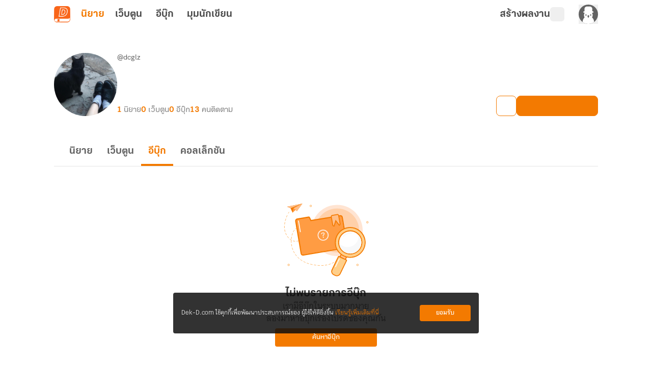

--- FILE ---
content_type: text/javascript; charset=utf-8
request_url: https://novel.dek-d.com/_nuxt/BfFLj550.js
body_size: 1070
content:
import{e as j,c_ as C,f as H,b as U,ae as _,ap as s,aq as u,U as D}from"./D_CSNxcX.js";import{u as E}from"./qdRBfS1G.js";import{r as M,o as q,a as F}from"./DNfOou07.js";function Q(){const I=_(),W=j(),m=C(),a=H(),{$onMessage:$,$fcm:A,$api:R,$storeNotificationLocally:L,$extractNovelLinkData:P}=U(),{isLocal:g,isDev:v}=I.public,{isNotAllowed:O}=E(),w=g||v?"dev-news":"news",T=g||v?"dev-novel-top":"novel-top",h=D(R),c=M(null);function S(t){return t?`${t}`.replace("Bearer ",""):""}async function x(){typeof Notification>"u"||Notification?.requestPermission()?.then(async t=>{if(t==="granted"){const e=`Bearer ${a.currentJWT}`;"serviceWorker"in navigator&&navigator.serviceWorker.register(s[u.SW_PATH]).then(o=>{A?.(o).then(async n=>{if(await f(),!n)return;const r=localStorage?.getItem(n);r!==e&&r&&await b({currentToken:n,jwt:S(r)}),await y(n,w),O.value||await y(n,T),await B(n)})});return}f()})}async function B(t){m.setFcmToken(t);const e=a.currentJWT;if(!e)return;localStorage.setItem(t,`Bearer ${e}`);const{data:o}=await h.pushTokenToServer(t,a.deviceId);return o?.acknowledged??!1}async function f(){const t=Object.keys(localStorage);for(const e of t){const o=localStorage?.getItem(e);o&&o.startsWith("Bearer")&&(await k(e,w),await k(e,T),await b({currentToken:e,jwt:S(o)}))}}async function b({currentToken:t,jwt:e}){const o=e||a.currentJWT;if(!t||!o||!a.deviceId)return!1;localStorage.removeItem(t);const{data:n}=await h.revokeToken(t,o,a.deviceId);return n?.acknowledged??!1}async function y(t,e){const o=new URLSearchParams;return o.append("token",t),o.append("topic",e),fetch("/api/firebase/subscribe",{method:"POST",body:o.toString(),headers:{"Content-Type":"application/x-www-form-urlencoded"}})}async function k(t,e){const o=new URLSearchParams;return o.append("token",t),o.append("topic",e),fetch("/api/firebase/unsubscribe",{method:"DELETE",headers:{"Content-Type":"application/x-www-form-urlencoded"},body:o.toString()})}function J(){c.value&&(c.value(),c.value=null),navigator.serviceWorker.getRegistration(s[u.SW_PATH]).then(t=>t?.unregister())}q(()=>{if(!W.isOpenApp){if(m.isTurnOffNotification){f(),navigator.serviceWorker.getRegistration(s[u.SW_PATH]).then(t=>{t&&t.unregister()});return}x(),c.value=$(t=>{const e=t.data?t.data:{},o=e.message?JSON.parse(e.message):{};L(e),document.hidden||navigator.serviceWorker.getRegistration(s[u.SW_PATH]).then(n=>{const r=o.title,l=P(e.dynamicLink),p=Number(l?.commentId)||0,d=Number(l?.novelId)||0,N=Number(l?.chapterId)||0;let i={body:o.body,image:e.attachment,icon:e.attachment,data:{novelId:d,commentId:p,chapterId:N,referrer:e.referrer,type:e.key,campaignType:e.campaignType,title:o.title}};return e?.url??""?i={...i,actions:[{action:e.url,title:"open"}]}:d&&p&&(i={...i,actions:[{action:`https://writer.dek-d.com/dekdee/writer/comment.php?id=${d}&comment=${p}&chapter=${N}`,title:"open"}]}),n&&n.showNotification(r,i)})})}}),F(()=>{J()})}export{Q as u};


--- FILE ---
content_type: text/javascript; charset=utf-8
request_url: https://novel.dek-d.com/_nuxt/BkbEs8a7.js
body_size: 3387
content:
import{d as Q,u as Ve,k as W,F as b,N as i,P as re,B as t,O as ee,V as Xe,a7 as X,r as m,o as ce,I as ue,U as G,T as ve,X as de,$ as pe,a2 as z,Y as fe,Z as me,a3 as _e,a4 as we,au as Ge}from"./DNfOou07.js";import{a as oe,e as Ke,s as je,b as ze,c as qe,f as Ze,g as Je,aF as q,aG as Z,aC as Qe,u as eo,n as oo,v as ge,cq as to,at as no,A as F,ae as ao,_ as so}from"./D_CSNxcX.js";import{u as lo}from"./D45Sk2-C.js";import{u as io}from"./xD8MEdYo.js";import{u as ro}from"./8V1lmXPd.js";import{N as co}from"./CQ8vXGCP.js";import{h as uo}from"./B9XW4jA5.js";const J={rectangle:"rectangle",circle:"circle"},vo={[J.rectangle]:"rounded",[J.circle]:"rounded-full"},ie="#ffffff",po=v=>{const d=v.replace("#","");return typeof v=="string"&&v.startsWith("#")&&d.length===6&&!isNaN(+("0x"+d))},fo=v=>`${v.match(/\w\w/g)?.map(h=>parseInt(h,16))}`,mo=Q({__name:"Loader",props:{type:{default:J.rectangle},bgClass:{default:"bg-gray-300"},cssClass:{default:""},shimmerColor:{default:ie}},setup(v){const d=v,{type:h,bgClass:R,cssClass:a,shimmerColor:l}=Ve(d),O=W(()=>{const s=po(l.value)?fo(l.value):ie;return{backgroundImage:`linear-gradient(90deg, rgba(${s}, 0) 0%, rgba(${s}, 0.2) 20%, rgba(${s}, 0.5) 60%, rgba(${s}, 0))`}}),T=W(()=>a.value?a.value:vo[h.value]);return(s,N)=>(i(),b("div",{class:re([t(R),T.value,"relative overflow-hidden"])},[ee("div",{class:"shimmer absolute bottom-0 left-0 right-0 top-0",style:X(O.value)},null,4),Xe(s.$slots,"default",{},void 0,!0)],2))}}),_o=Object.assign(oe(mo,[["__scopeId","data-v-92d6f96c"]]),{__name:"SkeletonLoader"}),wo={key:0,class:"overflow-list-wrapper"},go={class:"_writer-menu__list _novel-option__list dropdown-content"},yo=["onClick"],bo={key:1},ho=Q({__name:"OverflowOptionList",emits:["click-select-option"],setup(v,{emit:d}){const h=Ke(),{isOpenApp:R}=je(h),{$alert:a,$modal:l,$api:O,$fa:T}=ze(),{pageName:s,eventName:N}=qe(),{isLogin:r}=Ze(),{isNightMode:_}=lo(),{loginPrompt:k}=Je(),{followWriter:w,unfollowWriter:c,isFollowWriter:g,isLoadingAction:$,isLoading:E}=io(),{resolvedGroupCategoryId:P,pixelTrackFavoriteCategory:C}=ro(),{on:M,off:ye}=q(Z.OVERFLOW_OPTIONS_MENU),be=ao(),{copy:he,copied:ke,isSupported:$e}=Qe({legacy:!0}),Ee=eo(),e=m(),K=co(O),B=W(()=>e?.value?.page||s.value),A=m(!1),x=m(!1),Y=m(!1),Se=m(0),V=m(new AbortController);async function Oe(o){if(await he(o),ke.value){a({id:Date.now().toString(),content:"คัดลอกสำเร็จ",type:F.SUCCESS,duration:1e3}),S("click-select-option",{...e?.value,optionName:"clipboard",copySuccess:!0});return}a({id:Date.now().toString(),content:"คัดลอกไม่สำเร็จ",type:F.ERROR,duration:2e3}),S("click-select-option",{...e?.value,optionName:"clipboard",copySuccess:!1})}async function Ne(){let o;Y.value?o=await c(e?.value?.ownerId||0):o=await w(e?.value?.ownerId||0,!1,B.value,e?.value?.section),Y.value=!!o.followed,o?.followed&&C({productType:"novel",categoryId:se.value}),S("click-select-option",{...e?.value,optionName:"follow",followed:!!o.followed})}function Ce(o){a({id:Date.now().toString(),content:o?.msg??"",type:F.SUCCESS,duration:1e3}),C({productType:"novel",categoryId:se.value}),xe()}function xe(){if(!B.value||B.value==="none")return;const o={page:B.value,novel_id:e?.value?.novelId||0,main:e?.value?.mc,sub:e?.value?.sc,...e?.value?.section&&e?.value?.section!=="none"?{section:e?.value?.section}:{}};T(e?.value?.isWebtoon?N.ddFavoriteWebtoon:N.ddFavorite,o)}function te(o){a({id:Date.now().toString(),content:o?.msg??"",type:F.INFO,duration:2e3})}function ne(o){const u=uo(o);a({id:Date.now().toString(),content:`${u.msg}`,type:F.ERROR,duration:2e3})}async function Ie(){try{const{data:o}=await K.actionFavoriteNovelHelper(e?.value?.novelId||0,"PUT",r);x.value=!!o?.isFavorite,o?.acknowledged?Ce(o):te(o??{}),S("click-select-option",{...e?.value,optionName:"favorite",favSuccess:!!o?.acknowledged})}catch(o){ne(o)}}async function Le(){try{const{data:o}=await K.actionFavoriteNovelHelper(e?.value?.novelId||0,"DELETE",r);x.value=!1,o?.acknowledged?a({id:Date.now().toString(),content:o?.msg??"",type:F.SUCCESS,duration:1e3}):te(o??{})}catch(o){ne(o)}}async function Fe(){if(!r)return await k("กรุณาเข้าสู่ระบบก่อนกดติดตาม",Ee.fullPath);x.value?await Le():await Ie()}const{execute:We,status:D}=oo(`favorite-overflow-button-${e.value?.novelId}`,()=>K.getFavoriteNovelHelper(e.value?.novelId||0,r,V.value.signal).then(o=>(x.value=!!o?.data?.isFavorite,x.value)),{immediate:!1}),S=d,ae=W(()=>e?.value?.isWebtoon?"นักวาด":"นักเขียน"),Re=W(()=>[{text:"คัดลอกลิงก์",value:"clipboard",type:"option"},{text:x.value?"ติดตามเรื่องนี้แล้ว":"ติดตามเรื่องนี้",value:"favorite",type:"option"},{text:Y.value?`กำลังติดตาม${ae.value}`:`ติดตาม${ae.value}`,value:"follow",type:"option"},...e?.value?.isWebtoon?[]:[{text:"เก็บเข้าคอลเล็กชัน",value:"collection",type:"option"}],{text:e?.value?.isEbook?"ดูอีบุ๊กที่คล้ายกับเรื่องนี้":"ดูที่คล้ายกับเรื่องนี้",value:e?.value?.isEbook?"ebook-similar":"novel-similar",type:"option"}]),j=()=>{A.value&&(A.value=!1,(E.value||D.value==="pending")&&V.value.abort())},se=W(()=>P(`${e?.value?.mc},${e?.value?.sc}`));function Te(o){const{isLocal:u,baseDomain:p,novelSubdomain:n,webtoonSubdomain:f}=be.public,y=u?"local:3000":"com",I=location.hostname.split(".")[0],L=`${e?.value?.isWebtoon?f:n}`;if(e?.value?.isWebtoon)return I===L?window.open(`/${o}/similar/`):window.open(`https://${f}.${p}.${y}/${o}/similar/`);window.open(`https://${n}.${p}.${y}/novel/${o}/similar/`)}function Me(o){switch(Se.value++,o.value){case"clipboard":{if(!$e)return;const u=e?.value?.novelTypeCard=="review"?`/novel/${e?.value?.novelId}/review/`:e?.value?.isEbook?`${to.WEB}${e?.value?.ebookId}`:`${no.WEB}${e?.value?.novelId}`;Oe(u);break}case"favorite":Fe();break;case"follow":Ne();break;case"collection":r?l.open({component:"CollectionSelectModal",props:{novelId:e?.value?.novelId,mc:e?.value?.mc,sc:e?.value?.sc,section:e?.value?.section,page:e?.value?.page}}):l.open({component:"RequireLoginModal"}),S("click-select-option",{...e?.value,optionName:"collection"});break;case"novel-similar":Te(e?.value?.novelId?.toString()||"0"),S("click-select-option",{...e?.value,optionName:"similar"});break;case"ebook-similar":window.open(`/ebook/${e?.value?.ebookId}/similar`),S("click-select-option",{...e?.value,optionName:"ebook-similar"});break}j()}const Ae=({x:o,y:u})=>{const p=window.scrollX||0,n=window.scrollY||0,f=200,y=240,I=window.innerWidth+p,L=window.innerHeight+n;let H=o+p,U=u+n;return H+f>I&&(H=I-f-10),U+y>L&&(U=L-y-10),{x:H,y:U}},le=async({novelId:o,ownerId:u,vertical:p=!1,novelTypeCard:n="",isWebtoon:f=!1,top:y=!1,isEbook:I=!1,ebookId:L=0,mc:H=void 0,sc:U=void 0,section:De="none",page:He="",position:Ue={x:0,y:0}})=>{V.value=new AbortController;const{x:Pe,y:Be}=Ae(Ue);if(e.value={novelId:o,ownerId:u,vertical:p,novelTypeCard:n,isWebtoon:f,top:y,isEbook:I,ebookId:L,mc:H,sc:U,section:De,page:He,position:{x:Pe,y:Be}},A.value=!0,!r)return;We();const Ye=await g(u,V.value.signal);Y.value=Ye};return ce(()=>{M(le),window&&window.addEventListener("scroll",()=>{A.value&&j()})}),ue(()=>{ye(le)}),(o,u)=>{const p=_o;return i(),G(ve,{name:"fade",style:X({position:"absolute",left:`${t(e)?.position?.x||0}px`,top:`${t(e)?.position?.y||0}px`})},{default:de(()=>[!t(R)&&t(A)?pe((i(),b("div",wo,[ee("ul",go,[(i(!0),b(fe,null,me(t(Re),(n,f)=>(i(),b("li",{key:`${t(e)?.novelId}-${f}`,class:re(`list__list-item -${n.type}`),style:X({cursor:t(r)&&(t(D)!=="success"&&n.value==="favorite"||(t(E)||t($))&&n.value==="follow")?"default":"pointer"}),onClick:_e(y=>t(r)&&(t(D)!=="success"&&n.value==="favorite"||(t(E)||t($))&&n.value==="follow")?null:Me(n),["stop"])},[t(r)&&(t(D)!=="success"&&t(D)!=="error"&&n.value==="favorite"||(t(E)||t($))&&n.value==="follow")?(i(),G(p,{key:0,"shimmer-color":t(_)?"#e5e5e5":"#a8a8a8",class:"h-[20px] w-full"},null,8,["shimmer-color"])):(i(),b("span",bo,we(n.text),1))],14,yo))),128))])])),[[t(ge),j]]):z("",!0)]),_:1},8,["style"])}}}),Wo=Object.assign(oe(ho,[["__scopeId","data-v-95933b2a"]]),{__name:"WriterOverflowOptionList"}),ko={key:0,class:"overflow-list-wrapper"},$o={class:"_writer-menu__list _novel-option__list dropdown-content"},Eo=["onClick"],So=Q({__name:"GeneralOverflowOptionList",setup(v){const{on:d,off:h}=q(Z.GENERAL_OVERFLOW_OPTIONS_MENU),{emit:R}=q(Z.GENERAL_OVERFLOW_SELECT_MENU),a=m(!1),l=m(null),O=m([]);function T({x:_,y:k}){const w=window.scrollX||0,c=window.scrollY||0,g=200,$=240,E=window.innerWidth+w,P=window.innerHeight+c;let C=_+w,M=k+c;return C+g>E&&(C=E-g-10),M+$>P&&(M=P-$-10),{x:C,y:M}}const s=()=>{a.value&&(a.value=!1)},N=async({position:_={x:0,y:0},menuItems:k=[],...w})=>{const{x:c,y:g}=T(_);l.value={...w,position:{x:c,y:g},menuItems:k},O.value=k,a.value=!0};function r(_){l.value&&(R({...l.value,option:_}),s())}return ce(()=>{d(N),window.addEventListener("scroll",s)}),ue(()=>{h(N),window.removeEventListener("scroll",s)}),(_,k)=>{const w=so;return i(),G(ve,{name:"fade",style:X({position:"absolute",left:`${t(l)?.position?.x||0}px`,top:`${t(l)?.position?.y||0}px`})},{default:de(()=>[t(a)?pe((i(),b("div",ko,[ee("ul",$o,[(i(!0),b(fe,null,me(t(O),(c,g)=>(i(),b("li",{key:`${t(l)?.novelId??"menu"}-${g}`,class:"list__list-item cursor-pointer",onClick:_e($=>r(c),["stop"])},[c.icon?(i(),G(w,{key:0,name:c.icon,size:24},null,8,["name"])):z("",!0),Ge(" "+we(c.text),1)],8,Eo))),128))])])),[[t(ge),s]]):z("",!0)]),_:1},8,["style"])}}}),Ro=Object.assign(oe(So,[["__scopeId","data-v-3105fcdf"]]),{__name:"WriterGeneralOverflowOptionList"});export{Wo as _,Ro as a};


--- FILE ---
content_type: text/javascript; charset=utf-8
request_url: https://novel.dek-d.com/_nuxt/BQSxvB-t.js
body_size: 525
content:
import{d as n,F as l,N as a,a7 as s,O as t}from"./DNfOou07.js";import{a as d}from"./D_CSNxcX.js";const i=n({__name:"CollectionCard",props:{width:{default:"172px"},height:{default:"88px"}},setup(e){return(c,o)=>(a(),l("div",{class:"skeleton-wrapper",style:s({width:e.width})},[t("div",{class:"skeleton__img _skeleton-bg-color skeleton",style:s({width:e.width,height:e.height})},null,4),o[0]||(o[0]=t("div",{class:"skeleton__body"},[t("div",{class:"skeleton__sentences _skeleton-bg-color skeleton"})],-1))],4))}}),m=Object.assign(d(i,[["__scopeId","data-v-7ddeb926"]]),{__name:"SkeletonCollectionCard"});export{m as _};


--- FILE ---
content_type: text/javascript; charset=utf-8
request_url: https://novel.dek-d.com/_nuxt/Ds9AVkSk.js
body_size: 2285
content:
import{b as F,d1 as P,d as Y,aJ as Z,n as q,_ as V,an as J,u as G,a as O,e as U,s as K,ah as Q,cL as X,cM as ee,cN as te,cY as oe,bN as ne,cZ as ae,cO as se,I as D}from"./D_CSNxcX.js";import{_ as re}from"./VzyfAf1r.js";import{d as I,b as ie,k as u,w as de,o as ce,$ as N,a0 as C,B as e,F as v,N as t,O as _,P as S,W as c,au as H,Y as pe,Z as le,U as p,a2 as l,a4 as _e,V as ue}from"./DNfOou07.js";import{W as me}from"./DS3LBkDC.js";import{_ as ge}from"./DeeztVB0.js";import{_ as we,a as ve}from"./BkbEs8a7.js";import{_ as be}from"./DCilAvzO.js";import{_ as fe}from"./BpYhi9ss.js";import{_ as he}from"./BrwPMaKh.js";import{a as ke,b as xe}from"./CQ4L7_wQ.js";import{u as ye}from"./BfFLj550.js";import{u as We}from"./WDNssrrf.js";import"./Do7wJ3oI.js";import"./Cl1JRkpk.js";import"./CQ8vXGCP.js";import"./xD8MEdYo.js";import"./B9XW4jA5.js";import"./8V1lmXPd.js";import"./D45Sk2-C.js";import"./qdRBfS1G.js";const $e={class:"relative w-full overflow-hidden border-b border-white-smoke dark:border-charcoal-gray [&>*]:text-center"},M="gpt-banner-cookie",Se=I({__name:"GptBanner",setup(h){const{$dayjs:w,$api:o}=F(),m=P(),{isMobileSize:b}=Y(),g=me(o),n=Z(M,{expires:new Date(w().add(1,"days").format()),path:"/",domain:".dek-d.com"}),a=ie({adsCookie:M,hide:!!n.value,interval:void 0}),{data:s}=q("gpt-banner-config",()=>g.getGptConfig("homepage")),r=u(()=>!a.hide&&!m.isHideGptBanner),k=u(()=>s.value?.data?.desktop?.isValid??!1),x=u(()=>b.value?s.value?.data?.mobile?.hiddenButton??!1:s.value?.data?.desktop?.hiddenButton??!1),i=u(()=>s.value?.data?.desktop??null),d=u(()=>s.value?.data?.mobile??null);function y(){window?.googletag?.cmd?.push(function(){window?.googletag?.display("gpt-header-theme-desktop"),window?.googletag?.display("gpt-header-theme-mobile"),window?.googletag?.pubads()?.refresh([window._gptDesktop,window._gptMobile])})}function W(){a.hide=!0,n.value="1",m.setHideGptBanner(!0)}return de(()=>[i.value,d.value],()=>{!i.value||!d.value||J({script:[{src:"https://securepubads.g.doubleclick.net/tag/js/gpt.js",async:!0},{innerHTML:`if (('${i.value?.zoneId}' !== 'undefined' || '${d.value?.zoneId}' !== 'undefined') && !window._isGptInit)  {  
                window.googletag = window.googletag || {cmd: []};
                window._gptInterval = setInterval(() => {
                  if (window.googletag.cmd) {
                    window.googletag.cmd?.push(function() {
                    window.googletag?.pubads().disableInitialLoad();
                    if ('${i.value?.isValid}' === 'true') {
                      window._gptDesktop = window.googletag?.defineSlot('/8408698/${i.value?.zoneId}', [${i.value?.width}, ${i.value?.height}], 'gpt-header-theme-desktop').addService(googletag.pubads());
                    }
                    if ('${d.value?.isValid}' === 'true') {
                      window._gptMobile = window.googletag?.defineSlot('/8408698/${d.value?.zoneId}', [${d.value?.width}, ${d.value?.height}], 'gpt-header-theme-mobile').addService(googletag.pubads());
                    }
                    if ('${i.value?.isValid}' === 'true' || '${d.value?.isValid}' === 'true') {
                      window.googletag?.pubads().enableSingleRequest();
                      window.googletag?.pubads().collapseEmptyDivs();
                      window.googletag?.enableServices();
                    }
                    });
                    window._isGptInit = true;
                    clearInterval(window._gptInterval);
                  }
                }, 500);
              }`,type:"text/javascript"}]})},{immediate:!0,deep:!0}),ce(()=>{a.hide&&m.setHideGptBanner(!0),a.interval=window.setInterval(()=>{(window._gptDesktop||window._gptMobile)&&(y(),window.clearInterval(a.interval))},500)}),(B,f)=>{const $=V;return N((t(),v("div",$e,[_("div",{id:"gpt-header-theme-desktop",class:S(["hidden sm:block [&_iframe]:mx-auto",{"!hidden":!e(k)}])},null,2),_("div",{id:"gpt-header-theme-mobile",class:S(["block sm:hidden [&_iframe]:mx-auto",{"!hidden":!e(k)}])},null,2),N(_("div",{class:"absolute bottom-0 right-[10px] z-[1] flex cursor-pointer items-center justify-center gap-x-[0.3rem] rounded-tl-[5px] rounded-tr-[5px] bg-white-smoke px-2 py-[2px] text-sm text-charcoal-gray opacity-80 dark:bg-night-rider-gray dark:text-gainsboro-white",onClick:W},[c($,{name:"fa6-solid:chevron-up"}),f[0]||(f[0]=H(" ซ่อน ",-1))],512),[[C,!e(x)]])],512)),[[C,e(r)]])}}}),Ie=Object.assign(Se,{__name:"WriterGptBanner"}),Be=["href","title"],Ne=I({__name:"WebtoonStoreWebviewNavbar",props:{menus:{default:()=>[]}},setup(h){const w=h,o=G();return(m,b)=>{const g=V;return t(),v("nav",null,[_("ul",null,[(t(!0),v(pe,null,le(w.menus,({name:n,path:a,icon:s})=>(t(),v("li",{key:n},[_("a",{href:a,class:S([{"-active":e(o).path===a}]),title:`เว็บตูน${n}`},[s?(t(),p(g,{key:0,class:"icon",name:s},null,8,["name"])):l("",!0),H(" "+_e(n),1)],10,Be)]))),128))])])}}}),Ce=Object.assign(O(Ne,[["__scopeId","data-v-2861c2d6"]]),{__name:"WebtoonStoreWebviewNavbar"}),Me=D(fe),Ve=D(he),Ge={class:"main__container"},Oe={class:"container__wrapper"},De={class:"page-header"},He={class:"page-container"},ze=I({__name:"novel",setup(h){const w=U(),{isOpenApp:o,isWebtoon:m,os:b}=K(w),g=G(),{isExpectedVersion:n}=Q();ye(),X();const a=u(()=>{let r=["webtoons-store","webtoons-store-type"];return!n("5.4.0")&&b.value==="android"&&r.push("webtoons-list-group-name"),r.includes(g.name)}),s=u(()=>o.value&&n("4.2.2")?ke.map(r=>r.path==="/store/bestseller/"?{...r,path:n("4.14.0")?"dekd.novel://page/webtoon/browse?type=bestseller":"/store/bestseller/"}:r):xe);return We(),(r,k)=>{const x=ee,i=te,d=re,y=Ie,W=oe,B=Ce,f=ne,$=ae,z=ge,A=we,T=ve,j=se,L=be,R=Me,E=Ve;return t(),v("div",Ge,[c(x),c(i),c(d),_("div",Oe,[_("header",De,[["novels","webtoons"].includes(e(g).name?.toString()??"")?(t(),p(y,{key:0})):l("",!0),c(W),e(o)&&e(m)&&e(a)?(t(),p(B,{key:1,menus:e(s)},null,8,["menus"])):l("",!0)]),_("main",He,[ue(r.$slots,"default",{},void 0,!0)]),e(o)?l("",!0):(t(),p(f,{key:0}))]),e(o)?l("",!0):(t(),p($,{key:0})),e(o)?(t(),p(z,{key:1})):l("",!0),e(o)?l("",!0):(t(),p(A,{key:2})),e(o)?l("",!0):(t(),p(T,{key:3})),c(j),c(L),c(R),c(E)])}}}),at=O(ze,[["__scopeId","data-v-f5de464b"]]);export{at as default};


--- FILE ---
content_type: text/javascript; charset=utf-8
request_url: https://novel.dek-d.com/_nuxt/Cgicnl8Q.js
body_size: 1295
content:
import{b as k,e as b,ar as m,as as w,at as i,q as o,r as p}from"./D_CSNxcX.js";import{t as h}from"./lSn_gIMl.js";function y(e,a,t){if(a==="webmaster")return"แนะนำโดยทีมงาน";if(a==="promote")return"ได้รับการสนับสนุน";if(a==="ebook")return"อีบุ๊กฟรี";if(a==="daily-recommend")return"แนะนำประจำวัน";if(!a&&e)return"จบแล้ว";switch(a){case"foryou":return"แนะนำสำหรับคุณ";case"popular":case"top":return"ยอดนิยม";case"socialproof":return"แนะนำโดยสมาชิก";case"bestseller":return"ขายดี";case"newseller":return"วางขายล่าสุด";case"newbie":return"นักเขียนหน้าใหม่";case"short":return"จบในตอน";case"review":return"นักอ่านรีวิว";case"end":return"จบแล้ว";default:return t??""}}function A(e,a){const{$dayjs:t}=k(),n=b(),g=r=>!!r&&t().isAfter(t(r)),c=y(!!e?.state?.end,e?.analytics?.parameters?.typeCard??"",e?.recommend?.title||""),s=e?.type?.toUpperCase()??"LONG",d=h(e,a);return{id:e?.id??0,title:e?.title??"",totalChapterText:s==="SHORT"?"เรื่องสั้น":`${o(p(e?.totalChapter??0))}`,chapterText:(()=>{if(s==="SHORT")return"เรื่องสั้น";const r=o(p(e?.totalChapter??0)),u=e?.state?.end?" (จบแล้ว)":"";return`${r} ตอน${u}`})(),thumbnailNormal:e?.thumbnail?.normal??"",thumbnailLandScape:e?.thumbnail?.landscape??"",maincategoryName:e?.category?.mainTitle??"",insertType:e?.insertType??"",categoryName:e?.category?.subTitle??"",alias:e?.owners?.[0]?.alias??"",userId:e?.owners?.[0]?.id??0,username:e?.owners?.[0]?.username??"",novelType:s,isLockedCampaign:(!!e?.commerce?.campaign?.name||!!e?.commerce?.campaign?.id)&&g(e?.commerce?.campaign?.startedAt),campaignTopic:e?.commerce?.campaign?.topic??"",campaignEndedAt:e?.commerce?.campaign?.endedAt??"",isPublished:!!e?.state?.published,conditionNovelLink:r=>r?`${i.INAPP}${e?.id}`:`${i.WEB}${e?.id}`,novelLink:n.isOpenApp?`${i.INAPP}${e?.id}`:`${i.WEB.replace("dekdee",e?.owners?.[0]?.username??"")}${e?.id}`,categoryLink:w.WEB.replace("mc",e?.category?.main?.toString()??"").replace("sc",e?.category?.sub?.toString()??"")??"",mc:e?.category?.main??0,sc:e?.category?.sub??-1,profileLink:m.WEB.replace("dekdee",e?.owners?.[0]?.username??"")??"",profileDeepLink:`dekd.novel://page/profile/${e?.owners?.[0]?.id}`,totalChapter:e?.totalChapter??0,totalViewer:e?.engagement?.view?.overall??0,totalComment:e?.engagement?.comment?.overall??0,updatedAt:e?.updatedAt??"",createdAt:e?.createdAt??"",description:e?.description??"",hasPromoteVideo:!!e?.hasPromoteVideo,tags:d.result,tagCampaign:d.found?{name:a?.tag.tag??"",icon:a?.tag.tagImage??"",color:a?.tag.tagColor??"",key:a?.tag?.analytics?.parameters?.campaignId??"",campaignType:a?.tag?.analytics?.parameters?.campaignType??"",eventName:a?.tag?.analytics?.name??""}:void 0,typeCard:e?.analytics?.parameters?.typeCard??"",algo:e?.analytics?.parameters?.algo??"",isEnd:!!e?.state?.end,analytics:e?.analytics,...c?{badgeProps:{text:c,primary:!0}}:{},review:{id:e?.review?.id??0,headline:e?.review?.headline??"",body:e?.review?.body??"",score:e?.engagement?.review?.score??0,totalVotedUser:e?.engagement?.review?.totalVotedUser??0,approvedAt:e?.review?.approvedAt??"",reviewer:{id:e?.review?.reviewer?.id??0,username:e?.review?.reviewer?.username??"",alias:e?.review?.reviewer?.alias??"",thumbnail:e?.review?.reviewer?.thumbnail??"",profileLink:m.WEB.replace("dekdee",e?.review?.reviewer?.username??"")??""},reviewLink:`/novel/${e?.id}/review/`},order:e?.order??0,rank:{icon:e?.rank?.icon??"",badge:e?.rank?.badge??"",shortBadge:e?.rank?.shortBadge??"",changed:e?.rank?.changed??0,color:e?.rank?.color??""},ebook:{ids:e?.ebook?.ids??[0],hasCampaign:!!e?.commerce?.hasEbookCampaign,totalEbook:e?.ebook?.totalEbook??0,ebookLink:e?.ebook?.ids[0]?`/ebook/${e?.ebook?.ids[0]}/`:"",ebookDeeplink:e?.ebook?.ids[0]?`dekd.novel://page/ebook/${e?.ebook?.ids[0]}`:""}}}export{y as g,A as u};


--- FILE ---
content_type: text/javascript; charset=utf-8
request_url: https://novel.dek-d.com/_nuxt/BdPdqPML.js
body_size: 1790
content:
import{_ as ae,a as re,b as oe,c as se,w as ne}from"./DLdcn6Fr.js";import{_ as le}from"./E7B8u8-5.js";import{b as ue,u as ie,f as ce,n as M,M as de,i as me,A as N,a as pe}from"./D_CSNxcX.js";import{P as ve}from"./94cyECgY.js";import{h as _e}from"./B9XW4jA5.js";import{u as fe}from"./Du-FeMfo.js";import{u as he}from"./WDNssrrf.js";import{d as ke,r as we,k as a,as as ye,o as be,F as v,N as s,W as $,B as t,Y as T,U as u,a2 as w,ar as Pe,a1 as i,X as ge,O as Ce,aB as Se}from"./DNfOou07.js";import"./Jv3hM5ll.js";import"./Do7wJ3oI.js";import"./Cl1JRkpk.js";import"./xD8MEdYo.js";import"./DS3LBkDC.js";import"./DRqWYeu7.js";import"./BQSxvB-t.js";import"./BNDVmg_b.js";import"./-kqtpT2i.js";import"./DO5glKNq.js";import"./zs5OqD68.js";import"./Djtw4ZJo.js";import"./Cgicnl8Q.js";import"./lSn_gIMl.js";import"./BMhX6g3Y.js";import"./oabeJMAW.js";import"./DpWJmZ3d.js";const We={class:"profile-writer-page__wrapper"},Ie={key:1,class:"profile-writer-page"},Ee={key:1,class:"profile-writer-page__container"},Re=ke({__name:"writer",async setup(xe){let _,P;const{$modal:F,$alert:g,$api:L,$dayjs:O}=ue(),f=ve(L),C=ie(),{hiddenOwnerWarning:D,emptyState:H,hiddenState:S}=ne,y=ce(),{jwtData:W}=y,V=we(0),m=a(()=>C?.params?.username=="dekdee"?W?.username:C?.params?.username),{data:e,status:I}=([_,P]=ye(()=>M(`writer-profile-${m.value}`,()=>f.getWriterProfile({username:m?.value??""}))),_=await _,P(),_),{data:c,status:E}=M(`writer-profile-stat-${m.value}`,()=>f.getProfileStat({username:m?.value??""})),n=a(()=>e.value?.data?.userId),h=a(()=>e.value?.data?.userId===W?.userId),G=a(()=>e.value?e?.value?.data&&e?.value?.data?.userId>0:!1),j=a(()=>c?.value?.data?.totalCollection??0),R=a(()=>c.value?.data?.totalNovelEBook??0),x=a(()=>c.value?.data?.totalNovel??0),B=a(()=>c.value?.data?.totalWebtoon??0),Q=a(()=>c.value?.data?.totalFollower??0),Y=a(()=>c.value?.data?.totalComment??0),k=a(()=>H.filter(r=>{if(e?.value?.data?.state?.ban&&n.value)return r.key==="ban";if(!n.value)return r.key==="not-found"})),U=a(()=>k.value.length>0),A=a(()=>!U.value&&!e.value?.data?.hidden||h.value),z=a(()=>({id:e.value?.data?.userId??0,avatarUrl:e.value?.data?.thumbnail??"",username:e.value?.data?.username??"-",aliasname:e.value?.data?.aliasname??"-",isShowSecretMessage:!!(!h.value&&G.value),novelCount:x.value,webtoonCount:B.value,ebookCount:R.value,followerCount:Q.value,commentCount:Y.value,isAccess:A.value,currentUserId:n.value})),K=a(()=>({currentUserId:n.value??0,username:e.value?.data?.username??"-",aliasname:e.value?.data?.aliasname??"-"})),X=a(()=>({novelCount:x.value,webtoonCount:B.value,ebookCount:R.value,collectionCount:j.value}));async function q(){if(n.value)try{const r=new URLSearchParams;r.append("userId",n.value?.toString());const d=(await f.blockProfile(r))?.data,l=d?.acknowledged;if(l)e?.value?.data?.state&&(e.value.data.state.block=!0);else throw(l?d?.msg:d?.description)??"เกิดข้อผิดพลาด"}catch(r){console.error("> error : ",r);const o=_e(r);g({id:`${O().unix()}`,content:o.msg||"บล็อกไม่สำเร็จ",type:N.ERROR,duration:1500})}}function J(){F.close()}async function Z(r){if(!(r<=0))try{const o=new URLSearchParams;o.append("userId",r?.toString());const l=(await f.unblockProfile(o))?.data,b=l?.acknowledged,p=l?.msg||l?.description||"ปลดบล็อกไม่สำเร็จ";if(b)J(),e?.value?.data?.state&&(e.value.data.state.block=!1);else throw p}catch(o){console.error(o),g({id:"writer-profile-block",content:typeof o=="string"?o:"ปลดบล็อกไม่สำเร็จ",type:N.ERROR})}}return fe(de.PROFILE_WRITER,{aliasname:e.value?.data?.aliasname,username:m.value,thumbnail:e.value?.data?.thumbnail,...e.value?.data?.state.ban||!n.value?{title:k.value?.[0]?.title,description:k.value?.[0]?.description}:{}}),he(),be(()=>{window.dataLayer.push({contentGroup1:"Novel Profile Writer"}),y.userId&&window.dataLayer.push({userId:y.userId})}),(r,o)=>{const d=re,l=oe,b=ae,p=le,ee=se,te=me;return s(),v("div",We,[t(e)?.data?.state?.block?(s(),v(T,{key:1},[t(E)==="success"&&t(I)==="success"?(s(),u(ee,i({key:0},t(K),{onUnblock:Z}),null,16)):(s(),u(p,i({key:1,class:"hidden-state"},t(S)),null,16))],64)):(s(),v(T,{key:0},[!t(e)?.data?.state.ban&&t(e)?.data?.hidden&&t(h)?(s(),u(d,Pe(i({key:0},t(D))),null,16)):w("",!0),t(U)?w("",!0):(s(),v("div",Ie,[t(E)==="success"&&t(I)==="success"?(s(),u(l,i({key:t(V)},t(z),{onBlock:q}),null,16)):w("",!0),t(A)?(s(),v("div",Ee,[$(b,i({"user-id":t(e)?.data?.userId??0,"is-hidden-state":t(e)?.data?.hidden,"is-current-user":t(h),"current-user-id":t(n)},t(X)),null,16,["user-id","is-hidden-state","is-current-user","current-user-id"])])):(s(),u(p,i({key:2,class:"hidden-state"},t(S)),null,16))])),t(e)?.data?.state.ban||!t(n)?(s(),u(p,i({key:2,class:"empty-state"},t(k)[0]),null,16)):w("",!0)],64)),$(te,null,{default:ge(()=>[(s(),u(Se,{to:"#truehits_div"},[o[0]||(o[0]=Ce("iframe",{class:"truehit",title:"Truehits",src:"/truehits/?page=novel_profile_writer"},null,-1))]))]),_:1})])}}}),at=pe(Re,[["__scopeId","data-v-56b97631"]]);export{at as default};


--- FILE ---
content_type: text/javascript; charset=utf-8
request_url: https://novel.dek-d.com/_nuxt/DpWJmZ3d.js
body_size: 2651
content:
import{a as e}from"./D_CSNxcX.js";import{F as o,N as r,D as i}from"./DNfOou07.js";import"./Do7wJ3oI.js";import"./Cl1JRkpk.js";const a={name:"StateEmpty",props:{width:{type:[String,Number],default:170},height:{type:[String,Number],default:170}}},h=["width","height"];function n(p,t,C,d,s,l){return r(),o("svg",{width:C.width,height:C.height,viewBox:"0 0 170 170",fill:"none",xmlns:"http://www.w3.org/2000/svg"},[...t[0]||(t[0]=[i('<path d="M21.8003 54.082C21.8003 54.082 21.3239 54.8636 20.606 56.2569" stroke="#FFB564" stroke-width="0.965537" stroke-linecap="round" stroke-linejoin="round"></path><path d="M18.5196 60.7358C14.3493 70.6531 9.18807 89.632 22.6189 103.524C41.6051 123.162 69.8055 89.9554 46.9147 82.5152C24.0239 75.075 11.7807 142.67 68.3847 153.167C113.689 161.569 127.426 133.039 131.105 121.313" stroke="#FFB564" stroke-width="0.965537" stroke-linecap="round" stroke-linejoin="round" stroke-dasharray="3.6 3.6"></path><path d="M131.785 118.931C132.175 117.409 132.314 116.51 132.314 116.51" stroke="#FFB564" stroke-width="0.965537" stroke-linecap="round" stroke-linejoin="round"></path><path d="M149.106 102.074C156.379 71.3891 137.399 40.6178 106.714 33.3448C76.0287 26.0718 45.2573 45.0513 37.9843 75.7367C30.7113 106.422 49.6908 137.193 80.3762 144.466C111.062 151.739 141.833 132.76 149.106 102.074Z" fill="#FFE4D2"></path><path d="M42.3672 88.9054C42.3672 117.17 65.2806 140.083 93.5451 140.083C121.81 140.083 144.722 117.17 144.722 88.9054C144.722 60.6416 121.81 37.7289 93.5451 37.7289C65.2806 37.7289 42.3672 60.6416 42.3672 88.9054Z" fill="#FFD0A9"></path><path d="M86.3602 119.107H78.7239C78.3484 119.107 78.0439 119.412 78.0439 119.787C78.0439 120.163 78.3484 120.467 78.7239 120.467H86.3602C86.7358 120.467 87.0402 120.163 87.0402 119.787C87.0402 119.412 86.7358 119.107 86.3602 119.107Z" fill="#FFE4D2"></path><path d="M94.927 122.4H78.7239C78.3484 122.4 78.0439 122.704 78.0439 123.08C78.0439 123.456 78.3484 123.76 78.7239 123.76H94.927C95.3026 123.76 95.607 123.456 95.607 123.08C95.607 122.704 95.3026 122.4 94.927 122.4Z" fill="#FFE4D2"></path><path d="M61.9721 108.227H75.4797C75.8552 108.227 76.1597 107.923 76.1597 107.547C76.1597 107.172 75.8552 106.867 75.4797 106.867H61.9721C61.5965 106.867 61.2921 107.172 61.2921 107.547C61.2921 107.923 61.5965 108.227 61.9721 108.227Z" fill="#FF9A56"></path><path d="M52.8829 111.52H75.4797C75.8552 111.52 76.1597 111.215 76.1597 110.84C76.1597 110.464 75.8552 110.16 75.4797 110.16H52.8829C52.5074 110.16 52.2029 110.464 52.2029 110.84C52.2029 111.215 52.5074 111.52 52.8829 111.52Z" fill="#FF9A56"></path><path d="M43.2893 151.413C44.1648 151.413 44.8745 150.703 44.8745 149.828C44.8745 148.953 44.1648 148.243 43.2893 148.243C42.4138 148.243 41.7041 148.953 41.7041 149.828C41.7041 150.703 42.4138 151.413 43.2893 151.413Z" stroke="#FFB564" stroke-width="1.02811" stroke-linecap="round" stroke-linejoin="round"></path><path d="M147.081 147.583C147.956 147.583 148.666 146.873 148.666 145.998C148.666 145.123 147.956 144.413 147.081 144.413C146.205 144.413 145.496 145.123 145.496 145.998C145.496 146.873 146.205 147.583 147.081 147.583Z" stroke="#FFB564" stroke-width="1.02811" stroke-linecap="round" stroke-linejoin="round"></path><path d="M13.801 110.863C14.6765 110.863 15.3862 110.153 15.3862 109.278C15.3862 108.403 14.6765 107.693 13.801 107.693C12.9255 107.693 12.2158 108.403 12.2158 109.278C12.2158 110.153 12.9255 110.863 13.801 110.863Z" stroke="#FFB564" stroke-width="1.02811" stroke-linecap="round" stroke-linejoin="round"></path><path d="M148.721 50.4021C149.596 50.4021 150.306 49.6924 150.306 48.8169C150.306 47.9414 149.596 47.2317 148.721 47.2317C147.845 47.2317 147.136 47.9414 147.136 48.8169C147.136 49.6924 147.845 50.4021 148.721 50.4021Z" stroke="#FFB564" stroke-width="1.02811" stroke-linecap="round" stroke-linejoin="round"></path><path d="M13.8391 43.0415C14.7146 43.0415 15.4243 42.3318 15.4243 41.4563C15.4243 40.5808 14.7146 39.8711 13.8391 39.8711C12.9636 39.8711 12.2539 40.5808 12.2539 41.4563C12.2539 42.3318 12.9636 43.0415 13.8391 43.0415Z" stroke="#FFB564" stroke-width="1.02811" stroke-linecap="round" stroke-linejoin="round"></path><path d="M56.4187 18.4788C57.2942 18.4788 58.0039 17.7691 58.0039 16.8936C58.0039 16.0181 57.2942 15.3084 56.4187 15.3084C55.5432 15.3084 54.8335 16.0181 54.8335 16.8936C54.8335 17.7691 55.5432 18.4788 56.4187 18.4788Z" stroke="#FFB564" stroke-width="1.02811" stroke-linecap="round" stroke-linejoin="round"></path><path d="M117.834 30.1014H43.5202C34.5069 30.1014 27.2002 37.4082 27.2002 46.4214V72.8288C27.2002 81.8421 34.5069 89.1488 43.5202 89.1488H117.834C126.847 89.1488 134.154 81.8421 134.154 72.8288V46.4214C134.154 37.4082 126.847 30.1014 117.834 30.1014Z" fill="#FF9C43" stroke="#F37A01" stroke-width="2.5" stroke-miterlimit="10"></path><path d="M71.7391 74.893C69.5755 74.893 67.8145 73.0243 67.8145 70.728V59.508C67.8145 57.2396 69.533 55.3881 71.6607 55.3443V52.4955C71.6607 46.8483 75.9147 42.253 81.1422 42.253C86.3697 42.253 90.6237 46.8483 90.6237 52.4955V55.3443C92.7513 55.3881 94.4699 57.2396 94.4699 59.508V70.728C94.4699 73.0243 92.7088 74.893 90.5453 74.893H71.7391ZM83.6298 55.343V52.4955C83.6298 50.9256 82.5141 49.648 81.1422 49.648C79.7716 49.648 78.6559 50.9256 78.6559 52.4955V55.343H83.6298Z" fill="white"></path><path d="M81.1421 43.6131C85.6194 43.6131 89.2632 47.5985 89.2632 52.4956V56.7031H90.5455C91.9615 56.7031 93.1102 57.9595 93.1102 59.5081V70.7281C93.1102 72.2767 91.9615 73.5331 90.5455 73.5331H71.7387C70.3228 73.5331 69.1741 72.2767 69.1741 70.7281V59.5081C69.1741 57.9595 70.3228 56.7031 71.7387 56.7031H73.021V52.4956C73.021 47.5985 76.6648 43.6131 81.1421 43.6131ZM77.2953 56.7031H84.989V52.4956C84.989 50.1757 83.2632 48.2881 81.1421 48.2881C79.0211 48.2881 77.2953 50.1757 77.2953 52.4956V56.7031ZM81.1421 40.8931C75.1643 40.8931 70.301 46.0979 70.301 52.4956V54.1908C68.0835 54.8471 66.4541 56.9824 66.4541 59.5081V70.7281C66.4541 73.7745 68.8248 76.2531 71.7387 76.2531H90.5455C93.4594 76.2531 95.8302 73.7745 95.8302 70.7281V59.5081C95.8302 56.9824 94.2007 54.8471 91.9832 54.1908V52.4956C91.9832 46.0979 87.1199 40.8931 81.1421 40.8931ZM80.0153 53.9831V52.4956C80.0153 51.6892 80.5313 51.0081 81.1421 51.0081C81.7529 51.0081 82.269 51.6892 82.269 52.4956V53.9831H80.0153Z" fill="#F37A01"></path><path d="M122.637 102.581C133.484 102.581 142.278 93.7879 142.278 82.9406C142.278 72.0934 133.484 63.3 122.637 63.3C111.79 63.3 102.997 72.0934 102.997 82.9406C102.997 93.7879 111.79 102.581 122.637 102.581Z" fill="white" stroke="#F37A01" stroke-width="2.5" stroke-linecap="round" stroke-linejoin="round"></path><path d="M149.726 140.606C155.453 140.606 159.445 134.702 157.101 129.476C151.186 116.288 138.039 107.087 122.637 107.087C107.236 107.087 94.0893 116.288 88.1737 129.476C85.8295 134.702 89.8217 140.606 95.5491 140.606H149.726Z" fill="white" stroke="#F37A01" stroke-width="2.5" stroke-linecap="round" stroke-linejoin="round"></path><path d="M42.8625 97.0915C41.4762 97.0915 40.2288 96.3782 39.5258 95.1835C38.8225 93.9888 38.8047 92.552 39.4778 91.34L46.7079 78.3209C47.3902 77.0922 48.6871 76.3289 50.0927 76.3289C51.4981 76.3289 52.795 77.0922 53.4773 78.3209L60.7074 91.3401C61.3805 92.552 61.3626 93.9888 60.6594 95.1835C59.9564 96.3782 58.7091 97.0915 57.3228 97.0915H42.8625Z" fill="#F37A01"></path><path d="M41.3142 92.36L48.5443 79.3407C49.219 78.1258 50.9663 78.1258 51.641 79.3407L58.8711 92.36C59.5267 93.5404 58.6731 94.9909 57.3228 94.9909H42.8625C41.5122 94.9909 40.6586 93.5404 41.3142 92.36Z" fill="#FF9C43"></path><path d="M55.4407 86.1825C54.426 87.1972 53.4112 88.212 52.3965 89.2267C50.4751 91.1481 48.5537 93.0695 46.6323 94.9909H57.323C58.6733 94.9909 59.5269 93.5404 58.8713 92.3599L55.4407 86.1825Z" fill="#FF9C43"></path><path d="M48.9345 89.6705L48.4702 84.5335V84.4366C48.4702 84.1904 48.6698 83.9908 48.916 83.9908H51.2696C51.5158 83.9908 51.7154 84.1904 51.7154 84.4366V84.5335L51.2409 89.6713C51.2207 89.8903 51.037 90.0578 50.8171 90.0578H49.3584C49.1381 90.0578 48.9543 89.8898 48.9345 89.6705ZM48.8609 92.0926V90.9969C48.8609 90.808 49.0141 90.6548 49.2031 90.6548H50.9716C51.1606 90.6548 51.3138 90.808 51.3138 90.9969V92.0926C51.3138 92.2815 51.1606 92.4347 50.9716 92.4347H49.2031C49.0141 92.4347 48.8609 92.2815 48.8609 92.0926Z" fill="white"></path><path d="M62.8825 139.96C66.9805 139.96 70.3026 136.638 70.3026 132.54C70.3026 128.442 66.9805 125.12 62.8825 125.12C58.7845 125.12 55.4624 128.442 55.4624 132.54C55.4624 136.638 58.7845 139.96 62.8825 139.96Z" fill="#FFBE88"></path><path d="M64.2005 132.54L66.1775 130.569C66.4201 130.327 66.4201 129.935 66.1775 129.693L65.7381 129.255C65.4955 129.013 65.1021 129.013 64.8594 129.255L62.8824 131.226L60.9054 129.255C60.6627 129.013 60.2694 129.013 60.0266 129.255L59.5872 129.693C59.3446 129.935 59.3446 130.327 59.5872 130.569L61.5642 132.54L59.5872 134.511C59.3446 134.753 59.3446 135.145 59.5873 135.387L60.0266 135.825C60.2692 136.067 60.6628 136.067 60.9054 135.825L62.8824 133.854L64.8594 135.825C65.102 136.067 65.4955 136.067 65.7381 135.825L66.1775 135.387C66.4201 135.145 66.4201 134.753 66.1775 134.511L64.2005 132.54Z" fill="#FF9A56"></path>',26)])],8,h)}const f=Object.assign(e(a,[["render",n]]),{__name:"IconStateHiddenProfile"});export{f as default};


--- FILE ---
content_type: text/javascript; charset=utf-8
request_url: https://novel.dek-d.com/_nuxt/E7B8u8-5.js
body_size: 805
content:
const __vite__mapDeps=(i,m=__vite__mapDeps,d=(m.f||(m.f=["./DO5glKNq.js","./DNfOou07.js","./DpWJmZ3d.js","./D_CSNxcX.js","./Do7wJ3oI.js","./Cl1JRkpk.js","./entry.Df6klmCh.css"])))=>i.map(i=>d[i]);
import{_ as T,m as D,j as C,J as m,a as E}from"./D_CSNxcX.js";import{d as w,k as B,F as n,N as e,U as a,O as d,_ as I,B as v,a2 as u,a4 as o,X as H,a3 as r,au as L,Q as f}from"./DNfOou07.js";const S={class:"_state-wrapper"},M={class:"text-none"},N=["innerHTML"],V={key:1,class:"text-title"},O=["innerHTML"],P=["href"],A=w({__name:"EmptyGeneral",props:{iconState:{default:"StateEmpty"},image:{default:""},width:{default:"170"},height:{default:"170"},title:{default:""},body:{default:""},to:{default:""},href:{default:""},btnText:{default:""},isHtmlTitle:{type:Boolean,default:!1},isDisplayDekDIcon:{type:Boolean,default:!1}},emits:["click-button"],setup(t,{emit:_}){const i=f(()=>m(()=>import("./DO5glKNq.js"),__vite__mapDeps([0,1]),import.meta.url)),h=f(()=>m(()=>import("./DpWJmZ3d.js"),__vite__mapDeps([2,3,1,4,5,6]),import.meta.url)),y=_,k=t,x=B(()=>{const c={StateEmpty:i,StateHiddenProfile:h},l=k.iconState;return c?.[l]??i});function s(){y("click-button")}return(c,l)=>{const g=T,p=D,b=C;return e(),n("div",S,[t.image?t.isDisplayDekDIcon&&t.image?(e(),a(g,{key:1,name:t.image||"dd-icon:not-allow-nofification",size:170},null,8,["name"])):(e(),a(p,{key:2,alt:"empty state",src:t.image},null,8,["src"])):(e(),a(I(v(x)),{key:0,width:t.width,height:t.height},null,8,["width","height"])),d("div",M,[t.isHtmlTitle?(e(),n("p",{key:0,class:"text-title",innerHTML:t.title},null,8,N)):(e(),n("p",V,o(t.title),1)),d("p",{class:"text-body",innerHTML:t.body},null,8,O),t.to?(e(),a(b,{key:2,to:{path:t.to},class:"btn",prefetch:!1,onClick:r(s,["stop"])},{default:H(()=>[L(o(t.btnText),1)]),_:1},8,["to"])):u("",!0),t.href?(e(),n("a",{key:3,class:"btn",target:"_blank",href:t.href,onClick:r(s,["stop"])},o(t.btnText),9,P)):u("",!0)])])}}}),R=Object.assign(E(A,[["__scopeId","data-v-15066778"]]),{__name:"StateEmptyGeneral"});export{R as _};
